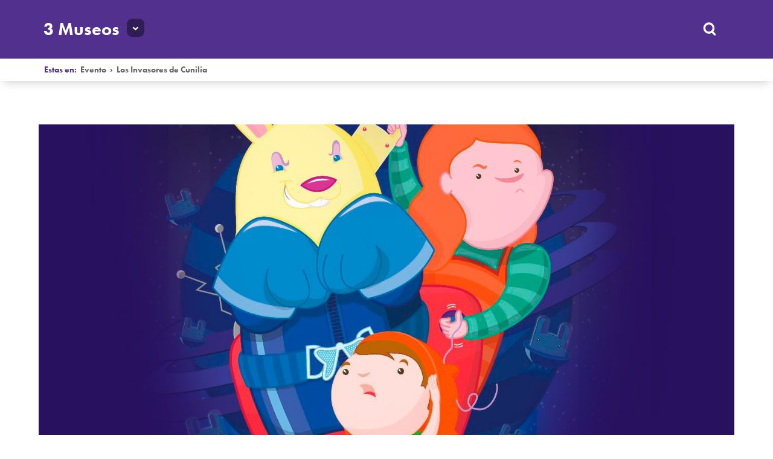

--- FILE ---
content_type: image/svg+xml
request_url: https://www.3museos.com/wp-content/uploads/2015/07/logo-historia.svg
body_size: 6074
content:
<?xml version="1.0" encoding="utf-8"?>
<!-- Generator: Adobe Illustrator 16.0.0, SVG Export Plug-In . SVG Version: 6.00 Build 0)  -->
<!DOCTYPE svg PUBLIC "-//W3C//DTD SVG 1.1//EN" "http://www.w3.org/Graphics/SVG/1.1/DTD/svg11.dtd">
<svg version="1.1" id="Layer_1" xmlns="http://www.w3.org/2000/svg" xmlns:xlink="http://www.w3.org/1999/xlink" x="0px" y="0px"
	 width="95.123px" height="40px" viewBox="0 0 95.123 40" enable-background="new 0 0 95.123 40" xml:space="preserve">
<g>
	<g>
		<path fill="#858585" d="M0,27.102l3.962,3.926l8.577-8.504l8.412,8.341l3.921-3.884L12.527,14.745L0,27.102z M21.12,21.423
			l3.962,3.927l2.773-2.748l8.412,8.34l3.917-3.885L27.842,14.821L21.12,21.423z M52.995,28.507
			c0.779-1.022,1.123-2.271,1.123-4.043v-9.256h-2.977v8.667c0,1.544-0.093,2.046-0.481,2.702c-0.503,0.862-1.534,1.407-2.68,1.407
			c-1.144,0-2.174-0.545-2.678-1.407c-0.389-0.656-0.48-1.158-0.48-2.702v-8.667h-2.976v9.256c0,1.772,0.341,3.021,1.122,4.043
			c1.053,1.362,2.93,2.179,5.012,2.179C50.065,30.686,51.942,29.869,52.995,28.507z M60.888,28.008c-1.419,0-2.563-0.703-3.25-2.021
			l-1.924,1.84c1.373,1.997,3.021,2.883,5.287,2.883c3.092,0,5.266-2.042,5.266-4.97c0-2.406-1.004-3.494-4.395-4.72
			c-1.785-0.661-2.312-1.093-2.312-1.905c0-0.954,0.938-1.682,2.221-1.682c0.894,0,1.625,0.364,2.404,1.226l1.559-2.021
			c-1.284-1.112-2.816-1.679-4.488-1.679c-2.703,0-4.764,1.859-4.764,4.335c0,2.087,0.963,3.154,3.755,4.152
			c1.169,0.408,1.763,0.681,2.062,0.861c0.596,0.387,0.894,0.93,0.894,1.567C63.2,27.1,62.216,28.008,60.888,28.008z M76.709,27.779
			h-5.472v-4.086h5.267v-2.562h-5.267v-3.359h5.472v-2.564h-8.446v15.139h8.446V27.779z M86.972,30.686
			c4.557,0,8.151-3.474,8.151-7.922c0-4.425-3.574-7.896-8.151-7.896c-4.578,0-8.175,3.496-8.175,7.943
			C78.797,27.258,82.347,30.686,86.972,30.686z M86.972,17.566c2.816,0,5.082,2.341,5.082,5.198c0,2.883-2.289,5.221-5.082,5.221
			c-2.815,0-5.105-2.338-5.105-5.221C81.865,19.907,84.155,17.566,86.972,17.566z M2.831,34.145c-0.333-0.111-0.79-0.17-1.363-0.17
			H0.264v5.684h1.187c0.581,0,1.029-0.055,1.348-0.16c0.338-0.104,0.662-0.292,0.971-0.562c0.617-0.539,0.925-1.246,0.925-2.119
			c0-0.871-0.298-1.573-0.888-2.108C3.515,34.443,3.19,34.255,2.831,34.145z M3.184,38.322c-0.209,0.184-0.44,0.32-0.7,0.406
			c-0.256,0.08-0.579,0.121-0.967,0.121H1.129v-4.07h0.388c0.736,0,1.294,0.173,1.673,0.52c0.421,0.389,0.632,0.895,0.632,1.518
			C3.822,37.434,3.608,37.936,3.184,38.322z M5.782,39.657h3.159V38.85H6.643v-1.896h2.233v-0.805H6.643v-1.369h2.298v-0.807H5.782
			V39.657z M16.892,36.198h-2.475v-2.226h-0.862v5.685h0.862v-2.654h2.475v2.654h0.864v-5.685h-0.864V36.198z M19.126,39.657h0.865
			v-5.685h-0.865V39.657z M23.418,36.277l-0.571-0.231c-0.416-0.17-0.623-0.396-0.623-0.672c0-0.201,0.078-0.367,0.237-0.499
			c0.158-0.136,0.359-0.202,0.599-0.202c0.196,0,0.355,0.039,0.478,0.116c0.119,0.068,0.243,0.216,0.375,0.439l0.704-0.41
			c-0.374-0.635-0.89-0.953-1.549-0.953c-0.49,0-0.901,0.145-1.23,0.435c-0.329,0.286-0.495,0.644-0.495,1.07
			c0,0.633,0.394,1.114,1.176,1.438l0.552,0.229c0.145,0.062,0.269,0.126,0.373,0.19c0.105,0.068,0.187,0.142,0.253,0.219
			c0.065,0.078,0.114,0.162,0.145,0.255c0.031,0.091,0.047,0.192,0.047,0.302c0,0.275-0.09,0.501-0.268,0.682
			c-0.179,0.18-0.4,0.27-0.671,0.27c-0.342,0-0.601-0.122-0.78-0.368c-0.099-0.125-0.169-0.358-0.207-0.69l-0.875,0.19
			c0.081,0.528,0.277,0.94,0.597,1.235c0.324,0.291,0.738,0.438,1.233,0.438c0.523,0,0.965-0.171,1.318-0.516
			c0.351-0.342,0.526-0.771,0.526-1.296c0-0.39-0.109-0.72-0.322-0.987C24.221,36.689,23.881,36.466,23.418,36.277z M25.309,34.779
			h1.315v4.878h0.865v-4.878h1.312v-0.807h-3.493L25.309,34.779L25.309,34.779z M32.119,33.87c-0.826,0-1.532,0.286-2.123,0.86
			c-0.593,0.574-0.887,1.261-0.887,2.061c0,0.911,0.327,1.646,0.971,2.209c0.59,0.505,1.254,0.76,1.994,0.76
			c0.836,0,1.551-0.285,2.141-0.855c0.59-0.569,0.884-1.262,0.884-2.079c0-0.812-0.294-1.507-0.881-2.086
			C33.634,34.161,32.935,33.87,32.119,33.87z M33.607,38.337c-0.414,0.411-0.922,0.618-1.522,0.618
			c-0.554,0-1.042-0.204-1.466-0.607c-0.426-0.402-0.637-0.918-0.637-1.547c0-0.598,0.206-1.1,0.617-1.507
			c0.409-0.41,0.913-0.616,1.509-0.616c0.598,0,1.1,0.206,1.506,0.616c0.406,0.408,0.611,0.917,0.611,1.521
			C34.225,37.414,34.019,37.919,33.607,38.337z M39.045,36.68c0.234-0.289,0.35-0.635,0.35-1.037c0-0.517-0.185-0.931-0.558-1.246
			c-0.334-0.279-0.882-0.422-1.64-0.422h-1.014v5.684h0.865V37.33h0.157l1.637,2.327H39.9l-1.775-2.423
			C38.505,37.154,38.812,36.969,39.045,36.68z M37.047,36.582v-1.803h0.307c0.8,0,1.201,0.291,1.201,0.871
			c0,0.623-0.411,0.932-1.231,0.932H37.047z M40.758,39.657h0.866v-5.685h-0.866V39.657z M42.346,39.657h0.932l0.637-1.384h2.454
			l0.601,1.384h0.947l-2.734-6.035L42.346,39.657z M44.275,37.471l0.892-1.933l0.849,1.933H44.275z M55.079,37.963l-1.965-4.414
			l-1.208,6.108h0.896l0.615-3.433l1.648,3.691l1.695-3.689l0.553,3.431H58.2l-1.083-6.108L55.079,37.963z M59.642,39.657H62.8
			V38.85h-2.297v-1.896h2.232v-0.805h-2.232v-1.369H62.8v-0.807h-3.158V39.657z M68.01,33.975h-0.991l-1.15,1.924l-1.096-1.924
			H63.79l1.575,2.711l-1.8,2.973h0.98l1.307-2.174l1.271,2.174h0.967l-1.731-2.973L68.01,33.975z M69.09,39.657h0.863v-5.685H69.09
			V39.657z M71.999,34.907c-0.482,0.567-0.725,1.212-0.725,1.936c0,0.808,0.289,1.495,0.863,2.067c0.581,0.566,1.279,0.85,2.1,0.85
			c0.545,0,1.062-0.14,1.558-0.418v-1.033c-0.144,0.116-0.276,0.217-0.401,0.299c-0.129,0.086-0.252,0.15-0.369,0.201
			c-0.213,0.098-0.471,0.146-0.775,0.146c-0.588,0-1.087-0.207-1.492-0.614c-0.406-0.411-0.607-0.915-0.607-1.51
			c0-0.604,0.201-1.112,0.607-1.529c0.402-0.422,0.898-0.629,1.488-0.629c0.535,0,1.052,0.207,1.551,0.621v-1.017
			c-0.48-0.273-0.977-0.412-1.493-0.412C73.36,33.865,72.594,34.214,71.999,34.907z M76.594,39.657h0.931l0.641-1.384h2.453
			l0.599,1.384h0.947l-2.735-6.035L76.594,39.657z M78.524,37.471l0.89-1.933l0.851,1.933H78.524z M87.287,37.922l-4.183-4.331
			v6.066h0.867V35.68L88.147,40v-6.025h-0.86V37.922z M89.142,39.657h0.932l0.637-1.384h2.455l0.602,1.384h0.946l-2.737-6.035
			L89.142,39.657z M91.069,37.471l0.892-1.933l0.849,1.933H91.069z"/>
	</g>
</g>
</svg>
